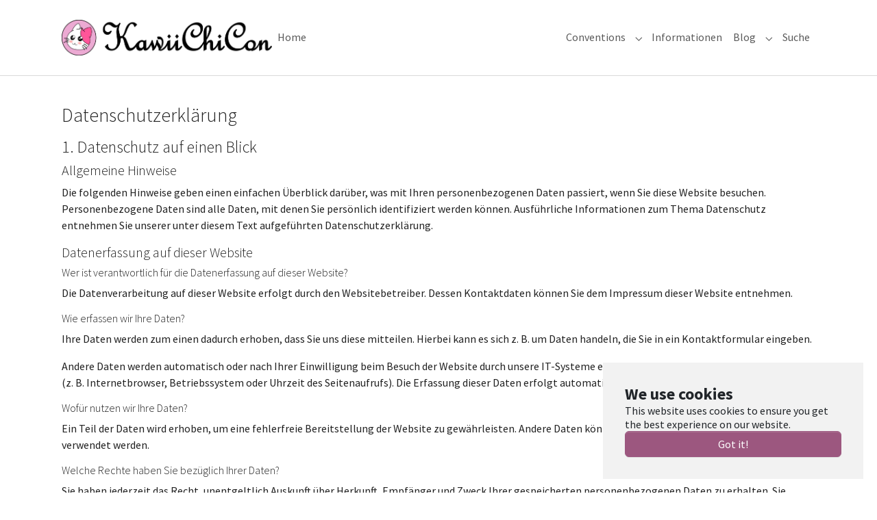

--- FILE ---
content_type: text/html; charset=utf-8
request_url: https://kawiichi.de/datenschutzerklaerung
body_size: 9093
content:
<!DOCTYPE html>
<html lang="de">
<head>

<meta charset="utf-8">
<!-- 
	Based on the TYPO3 Bootstrap Package by Benjamin Kott - https://www.bootstrap-package.com/

	This website is powered by TYPO3 - inspiring people to share!
	TYPO3 is a free open source Content Management Framework initially created by Kasper Skaarhoj and licensed under GNU/GPL.
	TYPO3 is copyright 1998-2026 of Kasper Skaarhoj. Extensions are copyright of their respective owners.
	Information and contribution at https://typo3.org/
-->


<link rel="icon" href="/fileadmin/kawiichi/content/cat.png" type="image/png">
<title>Datenschutzerklärung - Kawiichi</title>
<meta http-equiv="x-ua-compatible" content="IE=edge">
<meta name="generator" content="TYPO3 CMS">
<meta name="viewport" content="width=device-width, initial-scale=1, minimum-scale=1">
<meta name="robots" content="index,follow">
<meta name="twitter:card" content="summary">
<meta name="apple-mobile-web-app-capable" content="no">
<meta name="google" content="notranslate">

<link rel="stylesheet" href="/typo3temp/assets/bootstrappackage/fonts/284ba9c5345a729d38fc3d3bb72eea6caaef6180abbc77928e15e42297d05f8b/webfont.css?1768702044" media="all">
<link rel="stylesheet" href="/typo3temp/assets/compressed/merged-67cbe6f0c2368070c237eb9a06a5a936-c2e0dd884edfb54704be699637360f51.css?1748832177" media="all">
<link rel="stylesheet" href="/typo3temp/assets/compressed/merged-13157d9564bd421c1d430733e3a4e415-8329582d75ea52af3ffb2eabc7a0f25f.css?1748834437" media="all">






<link rel="canonical" href="https://kawiichi.de/datenschutzerklaerung"/>
</head>
<body id="p60" class="page-60 pagelevel-1 language-0 backendlayout-default layout-default">

<div id="top"></div>
<div class="body-bg body-bg-top">

    



    

<div id="cookieconsent">
    <span data-cookieconsent-setting="cookie.expiryDays" data-cookieconsent-value="365"></span>
    <span data-cookieconsent-setting="content.header" data-cookieconsent-value="We use cookies"></span>
    <span data-cookieconsent-setting="content.message" data-cookieconsent-value="This website uses cookies to ensure you get the best experience on our website."></span>
    <span data-cookieconsent-setting="content.dismiss" data-cookieconsent-value="Got it!"></span>
    <span data-cookieconsent-setting="content.allow" data-cookieconsent-value="Allow cookies"></span>
    <span data-cookieconsent-setting="content.deny" data-cookieconsent-value="Decline"></span>
    <span data-cookieconsent-setting="content.link" data-cookieconsent-value="Learn more"></span>
    <span data-cookieconsent-setting="content.href" data-cookieconsent-value=""></span>
    <span data-cookieconsent-setting="layout" data-cookieconsent-value="basic-header"></span>
    <span data-cookieconsent-setting="type" data-cookieconsent-value="info"></span>
    <span data-cookieconsent-setting="position" data-cookieconsent-value="bottom-right"></span>
    <span data-cookieconsent-setting="revokable" data-cookieconsent-value="0"></span>
    <span data-cookieconsent-setting="static" data-cookieconsent-value="0"></span>
    <span data-cookieconsent-setting="location" data-cookieconsent-value="0"></span>
    <span data-cookieconsent-setting="law.countryCode" data-cookieconsent-value=""></span>
    <span data-cookieconsent-setting="law.regionalLaw" data-cookieconsent-value="1"></span>
</div>



    

    
        <a class="visually-hidden-focusable page-skip-link" href="#mainnavigation">
            <span>Skip to main navigation</span>
        </a>
    
        <a class="visually-hidden-focusable page-skip-link" href="#page-content">
            <span>Skip to main content</span>
        </a>
    
        <a class="visually-hidden-focusable page-skip-link" href="#page-footer">
            <span>Skip to page footer</span>
        </a>
    




    




<header id="page-header" class="bp-page-header navbar navbar-mainnavigation navbar-default navbar-has-image navbar-top navbar-fixed-top">
    <div class="container container-mainnavigation">
        
<a class="navbar-brand navbar-brand-image" href="/">
    
            <img class="navbar-brand-logo-normal" src="/fileadmin/kawiichi/content/header.png" alt="Kawiichi logo" height="52" width="180">
            
                <img class="navbar-brand-logo-inverted" src="/fileadmin/kawiichi/content/header.png" alt="Kawiichi logo" height="52" width="180">
            
        
</a>


        
            
<button class="navbar-toggler collapsed" type="button" data-bs-toggle="collapse" data-bs-target="#mainnavigation" aria-controls="mainnavigation" aria-expanded="false" aria-label="Toggle navigation">
    <span class="navbar-toggler-icon"></span>
</button>


            <nav aria-label="Main navigation" id="mainnavigation" class="collapse navbar-collapse">
                



                

    <ul class="navbar-nav">
        
            

                    
                    
                    <li class="nav-item">
                        <a
                            id="nav-item-92"
                            href="/"
                            class="nav-link nav-link-main"
                            
                            
                            aria-current="false"
                            >
                            
                            <span class="nav-link-text">
                                Home
                                
                            </span>
                        </a>
                        
                        <div class="dropdown-menu">
                            
    




                        </div>
                    </li>

                
        
            
                    <li class="nav-spacer" aria-hidden="true"></li>
                
        
            

                    
                    
                        
                    
                        
                    
                        
                    
                        
                            
                        
                    
                        
                    
                        
                    
                        
                    
                    <li class="nav-item nav-style-mega">
                        <a
                            id="nav-item-81"
                            href="/conventions"
                            class="nav-link nav-link-main"
                            
                            
                            aria-current="false"
                            >
                            
                            <span class="nav-link-text">
                                Conventions
                                
                            </span>
                        </a>
                        
                            <button
                                type="button"
                                id="nav-toggle-81"
                                class="nav-link nav-link-toggle"
                                data-bs-toggle="dropdown"
                                data-bs-display="static"
                                aria-haspopup="true"
                                aria-expanded="false"
                                >
                                <span class="nav-link-indicator" aria-hidden="true"></span>
                                <span class="nav-link-text visually-hidden">Submenu for "Conventions"</span>
                            </button>
                        
                        <div class="dropdown-menu dropdown-menu-mega">
                            
    
        <ul class="dropdown-nav" data-level="2">
            
            
                
                        <li class="nav-item">
                            <a class="nav-link nav-link-dropdown" href="/conventions/kawiichicon2019" title="KawiichiCon2019">
                                
                                <span class="nav-link-text">
                                    KawiichiCon2019
                                    
                                </span>
                            </a>
                            
    

                        </li>
                    
            
                
                        <li class="nav-item">
                            <a class="nav-link nav-link-dropdown" href="/conventions/fotoworkshop-cosplay-2020" title="Fotoworkshop Cosplay 2020">
                                
                                <span class="nav-link-text">
                                    Fotoworkshop Cosplay 2020
                                    
                                </span>
                            </a>
                            
    

                        </li>
                    
            
                
                        <li class="nav-item">
                            <a class="nav-link nav-link-dropdown" href="/conventions/kawiichicon-digital-2020" title="KawiichiCon Digital 2020">
                                
                                <span class="nav-link-text">
                                    KawiichiCon Digital 2020
                                    
                                </span>
                            </a>
                            
    

                        </li>
                    
            
                
                        <li class="nav-item">
                            <a class="nav-link nav-link-dropdown" href="/conventions/shootingdays-2020" title="Shootingdays 2020">
                                
                                <span class="nav-link-text">
                                    Shootingdays 2020
                                    
                                </span>
                            </a>
                            
    
        <ul class="dropdown-nav" data-level="3">
            
            
                
                        <li class="nav-item">
                            <a class="nav-link nav-link-dropdown" href="/conventions/shootingdays-2020/sebastian" title="Shootingdays 2020 - Sebastian">
                                
                                <span class="nav-link-text">
                                    Shootingdays 2020 - Sebastian
                                    
                                </span>
                            </a>
                            
    

                        </li>
                    
            
        </ul>
    

                        </li>
                    
            
                
                        <li class="nav-item">
                            <a class="nav-link nav-link-dropdown" href="/conventions/kawiichicon-digital-2021" title="KawiichiCon Digital 2021">
                                
                                <span class="nav-link-text">
                                    KawiichiCon Digital 2021
                                    
                                </span>
                            </a>
                            
    

                        </li>
                    
            
                
                        <li class="nav-item">
                            <a class="nav-link nav-link-dropdown" href="/conventions/gamesfestival-2022" title="GamesFestival 2022">
                                
                                <span class="nav-link-text">
                                    GamesFestival 2022
                                    
                                </span>
                            </a>
                            
    

                        </li>
                    
            
                
                        <li class="nav-item">
                            <a class="nav-link nav-link-dropdown" href="/conventions/kawiichicon2022" title="KawiichiCon2022">
                                
                                <span class="nav-link-text">
                                    KawiichiCon2022
                                    
                                </span>
                            </a>
                            
    

                        </li>
                    
            
        </ul>
    




                        </div>
                    </li>

                
        
            

                    
                    
                    <li class="nav-item">
                        <a
                            id="nav-item-80"
                            href="/informationen"
                            class="nav-link nav-link-main"
                            
                            
                            aria-current="false"
                            >
                            
                            <span class="nav-link-text">
                                Informationen
                                
                            </span>
                        </a>
                        
                        <div class="dropdown-menu">
                            
    




                        </div>
                    </li>

                
        
            

                    
                    
                        
                    
                        
                    
                        
                    
                        
                    
                    <li class="nav-item nav-style-simple">
                        <a
                            id="nav-item-63"
                            href="/blog"
                            class="nav-link nav-link-main"
                            
                            
                            aria-current="false"
                            >
                            
                            <span class="nav-link-text">
                                Blog
                                
                            </span>
                        </a>
                        
                            <button
                                type="button"
                                id="nav-toggle-63"
                                class="nav-link nav-link-toggle"
                                data-bs-toggle="dropdown"
                                data-bs-display="static"
                                aria-haspopup="true"
                                aria-expanded="false"
                                >
                                <span class="nav-link-indicator" aria-hidden="true"></span>
                                <span class="nav-link-text visually-hidden">Submenu for "Blog"</span>
                            </button>
                        
                        <div class="dropdown-menu dropdown-menu-simple">
                            
    
        <ul class="dropdown-nav" data-level="2">
            
            
                
                        <li class="nav-item">
                            <a class="nav-link nav-link-dropdown" href="/archive" title="Archive">
                                
                                <span class="nav-link-text">
                                    Archive
                                    
                                </span>
                            </a>
                            
    

                        </li>
                    
            
                
                        <li class="nav-item">
                            <a class="nav-link nav-link-dropdown" href="/blog/authors" title="Authors">
                                
                                <span class="nav-link-text">
                                    Authors
                                    
                                </span>
                            </a>
                            
    

                        </li>
                    
            
                
                        <li class="nav-item">
                            <a class="nav-link nav-link-dropdown" href="/blog/categories" title="Categories">
                                
                                <span class="nav-link-text">
                                    Categories
                                    
                                </span>
                            </a>
                            
    

                        </li>
                    
            
                
                        <li class="nav-item">
                            <a class="nav-link nav-link-dropdown" href="/blog/tags" title="Tags">
                                
                                <span class="nav-link-text">
                                    Tags
                                    
                                </span>
                            </a>
                            
    

                        </li>
                    
            
        </ul>
    




                        </div>
                    </li>

                
        
            

                    
                    
                    <li class="nav-item">
                        <a
                            id="nav-item-62"
                            href="/suche"
                            class="nav-link nav-link-main"
                            
                            
                            aria-current="false"
                            >
                            
                            <span class="nav-link-text">
                                Suche
                                
                            </span>
                        </a>
                        
                        <div class="dropdown-menu">
                            
    




                        </div>
                    </li>

                
        
    </ul>



                



            </nav>
        
    </div>
</header>



    

    


    
    




    <main id="page-content" class="bp-page-content main-section">
        <!--TYPO3SEARCH_begin-->
        

    

    <div class="section section-default">
        








        <div id="c162" class=" frame frame-default frame-type-text frame-layout-default frame-size-default frame-height-default frame-background-none frame-space-before-none frame-space-after-none frame-no-backgroundimage">
            <div class="frame-group-container">
                <div class="frame-group-inner">
                    



                    <div class="frame-container frame-container-default">
                        <div class="frame-inner">
                            
    
    



    

    
        <div class="frame-header">
            

    
            
                

    
            <h2 class="element-header  ">
                <span>Datenschutzerklärung</span>
            </h2>
        



            
        



            



            



        </div>
    



    

    <h3>1. Datenschutz auf einen Blick</h3>
<h4>Allgemeine Hinweise</h4>
<p>Die folgenden Hinweise geben einen einfachen Überblick darüber, was mit Ihren personenbezogenen Daten passiert, wenn Sie diese Website besuchen. Personenbezogene Daten sind alle Daten, mit denen Sie persönlich identifiziert werden können. Ausführliche Informationen zum Thema Datenschutz entnehmen Sie unserer unter diesem Text aufgeführten Datenschutzerklärung.</p>
<h4>Datenerfassung auf dieser Website</h4>
<h5>Wer ist verantwortlich für die Datenerfassung auf dieser Website?</h5>
<p>Die Datenverarbeitung auf dieser Website erfolgt durch den Websitebetreiber. Dessen Kontaktdaten können Sie dem Impressum dieser Website entnehmen.</p>
<h5>Wie erfassen wir Ihre Daten?</h5>
<p>Ihre Daten werden zum einen dadurch erhoben, dass Sie uns diese mitteilen. Hierbei kann es sich z. B. um Daten handeln, die Sie in ein Kontaktformular eingeben.</p>
<p>Andere Daten werden automatisch oder nach Ihrer Einwilligung beim Besuch der Website durch unsere IT-Systeme erfasst. Das sind vor allem technische Daten (z. B. Internetbrowser, Betriebssystem oder Uhrzeit des Seitenaufrufs). Die Erfassung dieser Daten erfolgt automatisch, sobald Sie diese Website betreten.</p>
<h5>Wofür nutzen wir Ihre Daten?</h5>
<p>Ein Teil der Daten wird erhoben, um eine fehlerfreie Bereitstellung der Website zu gewährleisten. Andere Daten können zur Analyse Ihres Nutzerverhaltens verwendet werden.</p>
<h5>Welche Rechte haben Sie bezüglich Ihrer Daten?</h5>
<p>Sie haben jederzeit das Recht, unentgeltlich Auskunft über Herkunft, Empfänger und Zweck Ihrer gespeicherten personenbezogenen Daten zu erhalten. Sie haben außerdem ein Recht, die Berichtigung oder Löschung dieser Daten zu verlangen. Wenn Sie eine Einwilligung zur Datenverarbeitung erteilt haben, können Sie diese Einwilligung jederzeit für die Zukunft widerrufen. Außerdem haben Sie das Recht, unter bestimmten Umständen die Einschränkung der Verarbeitung Ihrer personenbezogenen Daten zu verlangen. Des Weiteren steht Ihnen ein Beschwerderecht bei der zuständigen Aufsichtsbehörde zu.</p>
<p>Hierzu sowie zu weiteren Fragen zum Thema Datenschutz können Sie sich jederzeit unter der im Impressum angegebenen Adresse an uns wenden.</p>
<h3>2. Allgemeine Hinweise und Pflichtinformationen</h3>
<h4>Datenschutz</h4>
<p>Die Betreiber dieser Seiten nehmen den Schutz Ihrer persönlichen Daten sehr ernst. Wir behandeln Ihre personenbezogenen Daten vertraulich und entsprechend der gesetzlichen Datenschutzvorschriften sowie dieser Datenschutzerklärung.</p>
<p>Wenn Sie diese Website benutzen, werden verschiedene personenbezogene Daten erhoben. Personenbezogene Daten sind Daten, mit denen Sie persönlich identifiziert werden können. Die vorliegende Datenschutzerklärung erläutert, welche Daten wir erheben und wofür wir sie nutzen. Sie erläutert auch, wie und zu welchem Zweck das geschieht.</p>
<p>Wir weisen darauf hin, dass die Datenübertragung im Internet (z. B. bei der Kommunikation per E-Mail) Sicherheitslücken aufweisen kann. Ein lückenloser Schutz der Daten vor dem Zugriff durch Dritte ist nicht möglich.</p>
<h4>Hinweis zur verantwortlichen Stelle</h4>
<p>Die verantwortliche Stelle für die Datenverarbeitung auf dieser Website ist:<br> Enno Gotthold<br> Insterburger Straße 45<br> 90766 Fürth</p>
<p>Telefon: +49 151 64814983<br> E-Mail: <a href="mailto:webmaster@kawiichi.de">webmaster@kawiichi.de</a></p>
<p>Verantwortliche Stelle ist die natürliche oder juristische Person, die allein oder gemeinsam mit anderen über die Zwecke und Mittel der Verarbeitung von personenbezogenen Daten (z. B. Namen, E-Mail-Adressen o. Ä.) entscheidet.</p>
<h4>Widerruf Ihrer Einwilligung zur Datenverarbeitung</h4>
<p>Viele Datenverarbeitungsvorgänge sind nur mit Ihrer ausdrücklichen Einwilligung möglich. Sie können eine bereits erteilte Einwilligung jederzeit widerrufen. Die Rechtmäßigkeit der bis zum Widerruf erfolgten Datenverarbeitung bleibt vom Widerruf unberührt.</p>
<h4>Widerspruchsrecht gegen die Datenerhebung in besonderen Fällen sowie gegen Direktwerbung (Art. 21 DSGVO)</h4>
<p>WENN DIE DATENVERARBEITUNG AUF GRUNDLAGE VON ART. 6 ABS. 1 LIT. E ODER F DSGVO<br> ERFOLGT, HABEN SIE JEDERZEIT DAS RECHT, AUS GRÜNDEN, DIE SICH AUS IHRER BESONDEREN<br> SITUATION ERGEBEN, GEGEN DIE VERARBEITUNG IHRER PERSONENBEZOGENEN DATEN<br> WIDERSPRUCH EINZULEGEN; DIES GILT AUCH FÜR EIN AUF DIESE BESTIMMUNGEN GESTÜTZTES<br> PROFILING. DIE JEWEILIGE RECHTSGRUNDLAGE, AUF DENEN EINE VERARBEITUNG BERUHT,<br> ENTNEHMEN SIE DIESER DATENSCHUTZERKLÄRUNG. WENN SIE WIDERSPRUCH EINLEGEN,<br> WERDEN WIR IHRE BETROFFENEN PERSONENBEZOGENEN DATEN NICHT MEHR VERARBEITEN, ES<br> SEI DENN, WIR KÖNNEN ZWINGENDE SCHUTZWÜRDIGE GRÜNDE FÜR DIE VERARBEITUNG<br> NACHWEISEN, DIE IHRE INTERESSEN, RECHTE UND FREIHEITEN ÜBERWIEGEN ODER DIE<br> VERARBEITUNG DIENT DER GELTENDMACHUNG, AUSÜBUNG ODER VERTEIDIGUNG VON<br> RECHTSANSPRÜCHEN (WIDERSPRUCH NACH ART. 21 ABS. 1 DSGVO).</p>
<p>WERDEN IHRE PERSONENBEZOGENEN DATEN VERARBEITET, UM DIREKTWERBUNG ZU BETREIBEN,<br> SO HABEN SIE DAS RECHT, JEDERZEIT WIDERSPRUCH GEGEN DIE VERARBEITUNG SIE<br> BETREFFENDER PERSONENBEZOGENER DATEN ZUM ZWECKE DERARTIGER WERBUNG<br> EINZULEGEN; DIES GILT AUCH FÜR DAS PROFILING, SOWEIT ES MIT SOLCHER DIREKTWERBUNG IN<br> VERBINDUNG STEHT. WENN SIE WIDERSPRECHEN, WERDEN IHRE PERSONENBEZOGENEN DATEN<br> ANSCHLIESSEND NICHT MEHR ZUM ZWECKE DER DIREKTWERBUNG VERWENDET (WIDERSPRUCH<br> NACH ART. 21 ABS. 2 DSGVO).</p>
<h4>Beschwerderecht bei der zuständigen Aufsichtsbehörde</h4>
<p>Im Falle von Verstößen gegen die DSGVO steht den Betroffenen ein Beschwerderecht bei einer Aufsichtsbehörde, insbesondere in dem Mitgliedstaat ihres gewöhnlichen Aufenthalts, ihres Arbeitsplatzes oder des Orts des mutmaßlichen Verstoßes zu. Das Beschwerderecht besteht unbeschadet anderweitiger verwaltungsrechtlicher oder gerichtlicher Rechtsbehelfe.</p>
<h4>Recht auf Datenübertragbarkeit</h4>
<p>Sie haben das Recht, Daten, die wir auf Grundlage Ihrer Einwilligung oder in Erfüllung eines Vertrags automatisiert verarbeiten, an sich oder an einen Dritten in einem gängigen, maschinenlesbaren Format aushändigen zu lassen. Sofern Sie die direkte Übertragung der Daten an einen anderen Verantwortlichen verlangen, erfolgt dies nur, soweit es technisch machbar ist.</p>
<h4>SSL- bzw. TLS-Verschlüsselung</h4>
<p>Diese Seite nutzt aus Sicherheitsgründen und zum Schutz der Übertragung vertraulicher Inhalte, wie zum Beispiel Bestellungen oder Anfragen, die Sie an uns als Seitenbetreiber senden, eine SSL- bzw. TLS- Verschlüsselung. Eine verschlüsselte Verbindung erkennen Sie daran, dass die Adresszeile des Browsers von „http://“ auf „https://“ wechselt und an dem Schloss-Symbol in Ihrer Browserzeile.</p>
<p>Wenn die SSL- bzw. TLS-Verschlüsselung aktiviert ist, können die Daten, die Sie an uns übermitteln, nicht von Dritten mitgelesen werden.</p>
<h4>Auskunft, Löschung und Berichtigung</h4>
<p>Sie haben im Rahmen der geltenden gesetzlichen Bestimmungen jederzeit das Recht auf unentgeltliche Auskunft über Ihre gespeicherten personenbezogenen Daten, deren Herkunft und Empfänger und den Zweck der Datenverarbeitung und ggf. ein Recht auf Berichtigung oder Löschung dieser Daten. Hierzu sowie zu weiteren Fragen zum Thema personenbezogene Daten können Sie sich jederzeit unter der im Impressum angegebenen Adresse an uns wenden.</p>
<h4>Recht auf Einschränkung der Verarbeitung</h4>
<p>Sie haben das Recht, die Einschränkung der Verarbeitung Ihrer personenbezogenen Daten zu verlangen. Hierzu können Sie sich jederzeit unter der im Impressum angegebenen Adresse an uns wenden. Das Recht auf Einschränkung der Verarbeitung besteht in folgenden Fällen:</p><ul class="list-normal"> 	<li>Wenn Sie die Richtigkeit Ihrer bei uns gespeicherten personenbezogenen Daten bestreiten, benötigen wir in der Regel Zeit, um dies zu überprüfen. Für die Dauer der Prüfung haben Sie das Recht, die Einschränkung der Verarbeitung Ihrer personenbezogenen Daten zu verlangen.</li> 	<li>Wenn die Verarbeitung Ihrer personenbezogenen Daten unrechtmäßig geschah/geschieht, können Sie statt der Löschung die Einschränkung der Datenverarbeitung verlangen.</li> 	<li>Wenn wir Ihre personenbezogenen Daten nicht mehr benötigen, Sie sie jedoch zur Ausübung, Verteidigung oder Geltendmachung von Rechtsansprüchen benötigen, haben Sie das Recht, statt der Löschung die Einschränkung der Verarbeitung Ihrer personenbezogenen Daten zu verlangen.</li> 	<li>Wenn Sie einen Widerspruch nach Art. 21 Abs. 1 DSGVO eingelegt haben, muss eine Abwägung zwischen Ihren und unseren Interessen vorgenommen werden. Solange noch nicht feststeht, wessen Interessen überwiegen, haben Sie das Recht, die Einschränkung der Verarbeitung Ihrer personenbezogenen Daten zu verlangen.</li> </ul><p>Wenn Sie die Verarbeitung Ihrer personenbezogenen Daten eingeschränkt haben, dürfen diese Daten – von ihrer Speicherung abgesehen – nur mit Ihrer Einwilligung oder zur Geltendmachung, Ausübung oder Verteidigung von Rechtsansprüchen oder zum Schutz der Rechte einer anderen natürlichen oder juristischen Person oder aus Gründen eines wichtigen öffentlichen Interesses der Europäischen Union oder eines Mitgliedstaats verarbeitet werden.</p>
<h3>3. Datenerfassung auf dieser Website</h3>
<h4>Cookies</h4>
<p>Unsere Internetseiten verwenden so genannte „Cookies“. Cookies sind kleine Textdateien und richten auf Ihrem Endgerät keinen Schaden an. Sie werden entweder vorübergehend für die Dauer einer Sitzung (Session-Cookies) oder dauerhaft (permanente Cookies) auf Ihrem Endgerät gespeichert. Session-Cookies werden nach Ende Ihres Besuchs automatisch gelöscht. Permanente Cookies bleiben auf Ihrem Endgerät gespeichert, bis Sie diese selbst löschen oder eine automatische Löschung durch Ihren Webbrowser erfolgt.</p>
<p>Teilweise können auch Cookies von Drittunternehmen auf Ihrem Endgerät gespeichert werden, wenn Sie unsere Seite betreten (Third-Party-Cookies). Diese ermöglichen uns oder Ihnen die Nutzung bestimmter Dienstleistungen des Drittunternehmens (z.B. Cookies zur Abwicklung von Zahlungsdienstleistungen).</p>
<p>Cookies haben verschiedene Funktionen. Zahlreiche Cookies sind technisch notwendig, da bestimmte Websitefunktionen ohne diese nicht funktionieren würden (z.B. die Warenkorbfunktion oder die Anzeige von Videos). Andere Cookies dienen dazu, das Nutzerverhalten auszuwerten oder Werbung anzuzeigen.</p>
<p>Cookies, die zur Durchführung des elektronischen Kommunikationsvorgangs (notwendige Cookies) oder zur Bereitstellung bestimmter, von Ihnen erwünschter Funktionen (funktionale Cookies, z. B. für die Warenkorbfunktion) oder zur Optimierung der Website (z.B. Cookies zur Messung des Webpublikums) erforderlich sind, werden auf Grundlage von Art. 6 Abs. 1 lit. f DSGVO gespeichert, sofern keine andere Rechtsgrundlage angegeben wird. Der Websitebetreiber hat ein berechtigtes Interesse an der Speicherung von Cookies zur technisch fehlerfreien und optimierten Bereitstellung seiner Dienste. Sofern eine Einwilligung zur Speicherung von Cookies abgefragt wurde, erfolgt die Speicherung der betreffenden Cookies ausschließlich auf Grundlage dieser Einwilligung (Art. 6 Abs. 1 lit. a DSGVO); die Einwilligung ist jederzeit widerrufbar.</p>
<p>Sie können Ihren Browser so einstellen, dass Sie über das Setzen von Cookies informiert werden und Cookies nur im Einzelfall erlauben, die Annahme von Cookies für bestimmte Fälle oder generell ausschließen sowie das automatische Löschen der Cookies beim Schließen des Browsers aktivieren. Bei der Deaktivierung von Cookies kann die Funktionalität dieser Website eingeschränkt sein. Soweit Cookies von Drittunternehmen oder zu Analysezwecken eingesetzt werden, werden wir Sie hierüber im Rahmen dieser Datenschutzerklärung gesondert informieren und ggf. eine Einwilligung abfragen.</p>
<h4>Server-Log-Dateien</h4>
<p>Der Provider der Seiten erhebt und speichert automatisch Informationen in so genannten Server-Log-Dateien, die Ihr Browser automatisch an uns übermittelt. Dies sind:</p><ul class="list-normal"> 	<li>Browsertyp und Browserversion</li> 	<li>verwendetes Betriebssystem</li> 	<li>Referrer URL</li> 	<li>Hostname des zugreifenden Rechners</li> 	<li>Uhrzeit der Serveranfrage</li> 	<li>IP-Adresse</li> </ul><p>Eine Zusammenführung dieser Daten mit anderen Datenquellen wird nicht vorgenommen.</p>
<p>Die Erfassung dieser Daten erfolgt auf Grundlage von Art. 6 Abs. 1 lit. f DSGVO. Der Websitebetreiber hat ein berechtigtes Interesse an der technisch fehlerfreien Darstellung und der Optimierung seiner Website – hierzu müssen die Server-Log-Files erfasst werden.</p>
<h4>Kontaktformular</h4>
<p>Wenn Sie uns per Kontaktformular Anfragen zukommen lassen, werden Ihre Angaben aus dem Anfrageformular inklusive der von Ihnen dort angegebenen Kontaktdaten zwecks Bearbeitung der Anfrage und für den Fall von Anschlussfragen bei uns gespeichert. Diese Daten geben wir nicht ohne Ihre Einwilligung weiter.</p>
<p>Die Verarbeitung dieser Daten erfolgt auf Grundlage von Art. 6 Abs. 1 lit. b DSGVO, sofern Ihre Anfrage mit der Erfüllung eines Vertrags zusammenhängt oder zur Durchführung vorvertraglicher Maßnahmen erforderlich ist. In allen übrigen Fällen beruht die Verarbeitung auf unserem berechtigten Interesse an der effektiven Bearbeitung der an uns gerichteten Anfragen (Art. 6 Abs. 1 lit. f DSGVO) oder auf Ihrer Einwilligung (Art. 6 Abs. 1 lit. a DSGVO) sofern diese abgefragt wurde.</p>
<p>Die von Ihnen im Kontaktformular eingegebenen Daten verbleiben bei uns, bis Sie uns zur Löschung auffordern, Ihre Einwilligung zur Speicherung widerrufen oder der Zweck für die Datenspeicherung entfällt (z. B. nach abgeschlossener Bearbeitung Ihrer Anfrage). Zwingende gesetzliche Bestimmungen – insbesondere Aufbewahrungsfristen – bleiben unberührt.</p>
<h3>4. Soziale Medien</h3>
<h4>Social-Media-Plugins mit Shariff</h4>
<p>Auf dieser Website werden Plugins von sozialen Medien verwendet (z. B. Facebook, Twitter, Instagram, Pinterest, XING, LinkedIn, Tumblr).</p>
<p>Die Plugins können Sie in der Regel anhand der jeweiligen Social-Media-Logos erkennen. Um den Datenschutz auf dieser Website zu gewährleisten, verwenden wir diese Plugins nur zusammen mit der sogenannten „Shariff“-Lösung. Diese Anwendung verhindert, dass die auf dieser Website integrierten Plugins Daten schon beim ersten Betreten der Seite an den jeweiligen Anbieter übertragen.</p>
<p>Erst wenn Sie das jeweilige Plugin durch Anklicken der zugehörigen Schaltfläche aktivieren, wird eine direkte Verbindung zum Server des Anbieters hergestellt (Einwilligung). Sobald Sie das Plugin aktivieren, erhält der jeweilige Anbieter die Information, dass Sie mit Ihrer IP-Adresse dieser Website besucht haben. Wenn Sie gleichzeitig in Ihrem jeweiligen Social-Media-Account (z. B. Facebook) eingeloggt sind, kann der jeweilige Anbieter den Besuch dieser Website Ihrem Benutzerkonto zuordnen.</p>
<p>Das Aktivieren des Plugins stellt eine Einwilligung im Sinne des Art. 6 Abs. 1 lit. a DSGVO dar. Diese Einwilligung können Sie jederzeit mit Wirkung für die Zukunft widerrufen.</p>
<p>Quelle:<br> <a href="https://www.e-recht24.de" target="_blank" rel="noreferrer">e-recht24.de</a></p>


    



    




                        </div>
                    </div>
                </div>
            </div>
        </div>

    



    </div>

    


        <!--TYPO3SEARCH_end-->
    </main>

    <footer id="page-footer" class="bp-page-footer">
        



        

    
<section class="section footer-section footer-section-content">
    <div class="container">
        <div class="section-row">
            <div class="section-column footer-section-content-column footer-section-content-column-left">
                




    





        <div id="c167" class=" frame frame-default frame-type-text frame-layout-default frame-size-default frame-height-default frame-background-none frame-space-before-none frame-space-after-none frame-no-backgroundimage">
            <div class="frame-group-container">
                <div class="frame-group-inner">
                    



                    <div class="frame-container frame-container-default">
                        <div class="frame-inner">
                            
    
    



    

    
        <div class="frame-header">
            

    
            
                

    
            <h2 class="element-header  ">
                <span>Links</span>
            </h2>
        



            
        



            



            



        </div>
    



    

    <p><a href="https://www.facebook.com/Kawiichicon-580945458636400/" target="_blank" title="Facebook" rel="noreferrer">Facebook</a><br> <a href="https://www.instagram.com/kawiichicon_/" target="_blank" title="Kawiichicon" rel="noreferrer">Instagram</a><br> <a href="https://twitter.com/Kawiichicon1" target="_blank" rel="noreferrer">Twitter</a></p>


    



    




                        </div>
                    </div>
                </div>
            </div>
        </div>

    



            </div>
            <div class="section-column footer-section-content-column footer-section-content-column-middle">
                
            </div>
            <div class="section-column footer-section-content-column footer-section-content-column-right">
                




    





        <div id="c168" class=" frame frame-default frame-type-text frame-layout-default frame-size-default frame-height-default frame-background-none frame-space-before-none frame-space-after-none frame-no-backgroundimage">
            <div class="frame-group-container">
                <div class="frame-group-inner">
                    



                    <div class="frame-container frame-container-default">
                        <div class="frame-inner">
                            
    
    



    

    
        <div class="frame-header">
            

    
            
                

    
            <h2 class="element-header  ">
                <span>Obligatorisches</span>
            </h2>
        



            
        



            



            



        </div>
    



    

    <p><a href="/datenschutzerklaerung">Datenschutzerklärung</a><br> <a href="/impressum">Impressum</a><br> <a href="/kontakt">Kontakt</a></p>


    



    




                        </div>
                    </div>
                </div>
            </div>
        </div>

    



            </div>
        </div>
    </div>
</section>




        

    <section class="section footer-section footer-section-meta">
        <div class="frame frame-background-none frame-space-before-none frame-space-after-none">
            <div class="frame-group-container">
                <div class="frame-group-inner">
                    <div class="frame-container frame-container-default">
                        <div class="frame-inner">
                            
                            
                                <div class="footer-info-section">
                                    
                                    
                                        <div class="footer-language">
                                            

    <ul id="language_menu" class="language-menu">
        
            <li class="active ">
                
                        <a href="/datenschutzerklaerung" hreflang="de-DE" title="German">
                            <span>Deutsch</span>
                        </a>
                    
            </li>
        
    </ul>



                                        </div>
                                    
                                    
                                        <div class="footer-copyright">
                                            
<p>Running with <a href="http://www.typo3.org" target="_blank" rel="noreferrer noopener">TYPO3</a> and <a href="https://www.bootstrap-package.com" target="_blank" rel="noreferrer noopener">Bootstrap Package</a>.</p>


                                        </div>
                                    
                                    
                                        <div class="footer-sociallinks">
                                            

    <div class="sociallinks">
        <ul class="sociallinks-list">
            
                
                    <li class="sociallinks-item sociallinks-item-facebook" title="Facebook">
                        <a class="sociallinks-link sociallinks-link-facebook" href="https://www.facebook.com/Kawiichicon-580945458636400/" title="Facebook" rel="noopener" target="_blank">
                            <span class="sociallinks-link-icon bootstrappackageicon bootstrappackageicon-facebook" aria-hidden="true"></span>
                            <span class="sociallinks-link-label">Facebook</span>
                        </a>
                    </li>
                
            
                
            
                
            
                
            
                
                    <li class="sociallinks-item sociallinks-item-instagram" title="Instagram">
                        <a class="sociallinks-link sociallinks-link-instagram" href="https://www.instagram.com/kawiichicon_" title="Instagram" rel="noopener" target="_blank">
                            <span class="sociallinks-link-icon bootstrappackageicon bootstrappackageicon-instagram" aria-hidden="true"></span>
                            <span class="sociallinks-link-label">Instagram</span>
                        </a>
                    </li>
                
            
                
            
                
            
                
            
                
            
                
            
                
            
                
            
        </ul>
    </div>



                                        </div>
                                    
                                </div>
                            
                        </div>
                    </div>
                </div>
            </div>
        </div>
    </section>



        



    </footer>
    
<a class="scroll-top" title="Scroll to top" href="#top">
    <span class="scroll-top-icon"></span>
</a>


    




</div>
<script src="/typo3temp/assets/compressed/merged-95984e2e57752dff726e63d6a112b7ea-15e76124521c1d005fe039c39b5cfc8b.js?1748832177"></script>
<script src="/typo3temp/assets/compressed/merged-afbb8fca8adfb80ee7ecde77f798b2df-d2986e446c9b3df963dac6246b7b86c0.js?1737654982"></script>


</body>
</html>